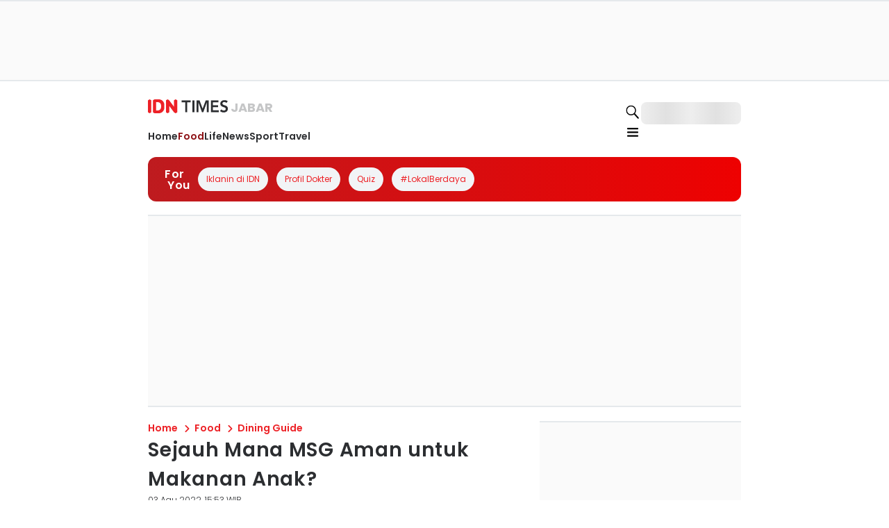

--- FILE ---
content_type: application/javascript; charset=UTF-8
request_url: https://jabar.idntimes.com/_next/static/chunks/app/global-error-5a3148fe238bc34b.js
body_size: 753
content:
try{!function(){var e="undefined"!=typeof window?window:"undefined"!=typeof global?global:"undefined"!=typeof globalThis?globalThis:"undefined"!=typeof self?self:{},n=(new e.Error).stack;n&&(e._sentryDebugIds=e._sentryDebugIds||{},e._sentryDebugIds[n]="6b87b148-04e5-4b0e-85d8-9a79b475b3ea",e._sentryDebugIdIdentifier="sentry-dbid-6b87b148-04e5-4b0e-85d8-9a79b475b3ea")}()}catch(e){}(self.webpackChunk_N_E=self.webpackChunk_N_E||[]).push([[6470],{95525:function(e,n,t){Promise.resolve().then(t.bind(t,88460))},88460:function(e,n,t){"use strict";t.r(n),t.d(n,{default:function(){return u}});var d=t(69916),s=t(58825),b=t(71938),r=t(38585);function u(e){let{error:n,reset:t}=e;return(0,b.useEffect)(()=>{s.Tb(n)},[n]),(0,d.jsx)("html",{children:(0,d.jsx)("body",{children:(0,d.jsx)(r.Z,{})})})}}},function(e){e.O(0,[2047,8585,3611,4649,5673,1744],function(){return e(e.s=95525)}),_N_E=e.O()}]);

--- FILE ---
content_type: application/javascript; charset=UTF-8
request_url: https://jabar.idntimes.com/_next/static/chunks/webpack-81933b8fadffeb32.js
body_size: 2113
content:
try{!function(){var e="undefined"!=typeof window?window:"undefined"!=typeof global?global:"undefined"!=typeof globalThis?globalThis:"undefined"!=typeof self?self:{},t=(new e.Error).stack;t&&(e._sentryDebugIds=e._sentryDebugIds||{},e._sentryDebugIds[t]="ab1830da-6cfb-4eca-a337-aa3b1715e2b1",e._sentryDebugIdIdentifier="sentry-dbid-ab1830da-6cfb-4eca-a337-aa3b1715e2b1")}()}catch(e){}!function(){"use strict";var e,t,n,r,o,u,i,c,a,f={},d={};function l(e){var t=d[e];if(void 0!==t)return t.exports;var n=d[e]={id:e,loaded:!1,exports:{}},r=!0;try{f[e].call(n.exports,n,n.exports,l),r=!1}finally{r&&delete d[e]}return n.loaded=!0,n.exports}l.m=f,e=[],l.O=function(t,n,r,o){if(n){o=o||0;for(var u=e.length;u>0&&e[u-1][2]>o;u--)e[u]=e[u-1];e[u]=[n,r,o];return}for(var i=1/0,u=0;u<e.length;u++){for(var n=e[u][0],r=e[u][1],o=e[u][2],c=!0,a=0;a<n.length;a++)i>=o&&Object.keys(l.O).every(function(e){return l.O[e](n[a])})?n.splice(a--,1):(c=!1,o<i&&(i=o));if(c){e.splice(u--,1);var f=r();void 0!==f&&(t=f)}}return t},l.n=function(e){var t=e&&e.__esModule?function(){return e.default}:function(){return e};return l.d(t,{a:t}),t},n=Object.getPrototypeOf?function(e){return Object.getPrototypeOf(e)}:function(e){return e.__proto__},l.t=function(e,r){if(1&r&&(e=this(e)),8&r||"object"==typeof e&&e&&(4&r&&e.__esModule||16&r&&"function"==typeof e.then))return e;var o=Object.create(null);l.r(o);var u={};t=t||[null,n({}),n([]),n(n)];for(var i=2&r&&e;"object"==typeof i&&!~t.indexOf(i);i=n(i))Object.getOwnPropertyNames(i).forEach(function(t){u[t]=function(){return e[t]}});return u.default=function(){return e},l.d(o,u),o},l.d=function(e,t){for(var n in t)l.o(t,n)&&!l.o(e,n)&&Object.defineProperty(e,n,{enumerable:!0,get:t[n]})},l.f={},l.e=function(e){return Promise.all(Object.keys(l.f).reduce(function(t,n){return l.f[n](e,t),t},[]))},l.u=function(e){return"static/chunks/"+(({259:"698851ac",4205:"a4843f3c",5308:"c667698b",5557:"a8283792",6613:"5247d34c",9117:"9203674f"})[e]||e)+"."+({259:"f8a179c15b0e5f00",1720:"3ff83bf8632fa292",2052:"670db3f1318c0a3d",2470:"bfaaa246c9f186e3",4073:"eb163e8e805ba62e",4205:"dfc6bf2612cc812d",5308:"e3c30c3f3b4cd664",5435:"8cd3b920c7eaecc9",5557:"3eae8705ef68dde8",5958:"b233a2db3fd8cb09",6613:"f88a96eb19d319f9",9117:"c07f019683fcacee"})[e]+".js"},l.miniCssF=function(e){},l.g=function(){if("object"==typeof globalThis)return globalThis;try{return this||Function("return this")()}catch(e){if("object"==typeof window)return window}}(),l.o=function(e,t){return Object.prototype.hasOwnProperty.call(e,t)},r={},o="_N_E:",l.l=function(e,t,n,u){if(r[e]){r[e].push(t);return}if(void 0!==n)for(var i,c,a=document.getElementsByTagName("script"),f=0;f<a.length;f++){var d=a[f];if(d.getAttribute("src")==e||d.getAttribute("data-webpack")==o+n){i=d;break}}i||(c=!0,(i=document.createElement("script")).charset="utf-8",i.timeout=120,l.nc&&i.setAttribute("nonce",l.nc),i.setAttribute("data-webpack",o+n),i.src=l.tu(e)),r[e]=[t];var s=function(t,n){i.onerror=i.onload=null,clearTimeout(b);var o=r[e];if(delete r[e],i.parentNode&&i.parentNode.removeChild(i),o&&o.forEach(function(e){return e(n)}),t)return t(n)},b=setTimeout(s.bind(null,void 0,{type:"timeout",target:i}),12e4);i.onerror=s.bind(null,i.onerror),i.onload=s.bind(null,i.onload),c&&document.head.appendChild(i)},l.r=function(e){"undefined"!=typeof Symbol&&Symbol.toStringTag&&Object.defineProperty(e,Symbol.toStringTag,{value:"Module"}),Object.defineProperty(e,"__esModule",{value:!0})},l.nmd=function(e){return e.paths=[],e.children||(e.children=[]),e},l.tt=function(){return void 0===u&&(u={createScriptURL:function(e){return e}},"undefined"!=typeof trustedTypes&&trustedTypes.createPolicy&&(u=trustedTypes.createPolicy("nextjs#bundler",u))),u},l.tu=function(e){return l.tt().createScriptURL(e)},l.p="/_next/",i={2272:0,4321:0},l.f.j=function(e,t){var n=l.o(i,e)?i[e]:void 0;if(0!==n){if(n)t.push(n[2]);else if(/^(2272|4321)$/.test(e))i[e]=0;else{var r=new Promise(function(t,r){n=i[e]=[t,r]});t.push(n[2]=r);var o=l.p+l.u(e),u=Error();l.l(o,function(t){if(l.o(i,e)&&(0!==(n=i[e])&&(i[e]=void 0),n)){var r=t&&("load"===t.type?"missing":t.type),o=t&&t.target&&t.target.src;u.message="Loading chunk "+e+" failed.\n("+r+": "+o+")",u.name="ChunkLoadError",u.type=r,u.request=o,n[1](u)}},"chunk-"+e,e)}}},l.O.j=function(e){return 0===i[e]},c=function(e,t){var n,r,o=t[0],u=t[1],c=t[2],a=0;if(o.some(function(e){return 0!==i[e]})){for(n in u)l.o(u,n)&&(l.m[n]=u[n]);if(c)var f=c(l)}for(e&&e(t);a<o.length;a++)r=o[a],l.o(i,r)&&i[r]&&i[r][0](),i[r]=0;return l.O(f)},(a=self.webpackChunk_N_E=self.webpackChunk_N_E||[]).forEach(c.bind(null,0)),a.push=c.bind(null,a.push.bind(a)),l.nc=void 0}();

--- FILE ---
content_type: image/svg+xml
request_url: https://image.idntimes.com/post/logos/logo_idn_foundation.svg
body_size: 863
content:
<svg xmlns="http://www.w3.org/2000/svg" width="88" height="9" fill="none" viewBox="0 0 88 9"><path fill="#EC2027" d="M1.993.784A.17.17 0 0 0 1.91.635L1.079.132a.16.16 0 0 0-.165 0L.082.636A.17.17 0 0 0 0 .784v7.412c0 .061.031.118.082.149l.831.504a.16.16 0 0 0 .165 0l.832-.504a.17.17 0 0 0 .082-.15V.785M17.722.708l-.831-.504a.16.16 0 0 0-.165 0l-.832.504a.17.17 0 0 0-.082.149V4.75L12.951.833l-.058-.08s-.01-.017-.05-.044V.708h-.002l-.029-.019-.004-.001-.798-.484a.16.16 0 0 0-.165 0l-.831.504a.17.17 0 0 0-.082.149V8.12c0 .061.03.118.082.149l.831.503a.16.16 0 0 0 .165 0l.832-.503a.17.17 0 0 0 .082-.15V4.23l2.934 4.016.005-.002q.014.014.03.026l.832.503a.16.16 0 0 0 .165 0l.832-.503a.17.17 0 0 0 .082-.15V.858a.17.17 0 0 0-.082-.15M7.945 5.107c0 1.07-.83 1.937-1.853 1.937H4.978V1.932h1.114c1.023 0 1.853.868 1.853 1.938zM6.643.18H3.982a.16.16 0 0 0-.083.023l-.831.504a.17.17 0 0 0-.083.149V8.12c0 .061.032.118.083.149l.83.503a.16.16 0 0 0 .094.023h2.65c1.82 0 3.294-1.542 3.294-3.444V3.625C9.936 1.723 8.461.18 6.643.18"/><path fill="#231F20" d="M21.768 8.196V.786h4.676v1.06h-3.379V3.95h3.148v1.062h-3.148v3.185zM28.654 4.485q0 1.251.512 1.956.513.704 1.529.704c.677 0 1.163-.235 1.518-.704q.533-.705.533-1.956c0-.834-.176-1.493-.528-1.955q-.528-.693-1.523-.694c-.664 0-1.186.232-1.529.694q-.512.693-.512 1.955m-1.358 0q0-1.166.407-2.018a3.05 3.05 0 0 1 1.172-1.32q.764-.467 1.82-.467c.703 0 1.3.156 1.809.468q.764.468 1.181 1.319t.418 2.008c0 .77-.14 1.452-.418 2.023a3.14 3.14 0 0 1-1.181 1.33q-.765.473-1.81.473c-.697 0-1.308-.158-1.814-.473a3.1 3.1 0 0 1-1.172-1.33q-.412-.857-.412-2.013M38.38 8.301q-1.52 0-2.257-.793-.74-.794-.74-2.35V.785h1.297v4.363q0 .988.407 1.492.408.505 1.292.505c.59 0 .987-.169 1.272-.505q.427-.504.427-1.492V.785h1.277v4.373q0 1.556-.749 2.35-.749.793-2.227.793M42.888 8.196V.786h.975l4.113 5.56h-.262V.786h1.206v7.41h-.974l-4.103-5.561h.252v5.561zM51.787 7.072h1.197q1.286 0 1.91-.642.624-.641.624-1.945c0-.868-.209-1.525-.624-1.95q-.624-.635-1.91-.636h-1.197zM50.49 8.196V.786h2.574q1.216 0 2.056.435.84.437 1.272 1.261.432.825.432 2.003c0 .785-.144 1.444-.432 1.998a2.95 2.95 0 0 1-1.272 1.272q-.84.441-2.056.441zM60.706 2.236l-1.418 3.511-.261-.326h3.378l-.211.326-1.448-3.511zm-3.74 5.96 3.207-7.41h1.086l3.247 7.41H63.19l-.864-2.081.522.368h-4.253l.544-.368-.865 2.081zM65.984 8.196V1.9H63.64V.785h5.982V1.9h-2.342v6.297zM71.936.785h-1.297v7.411h1.297zM74.633 4.485q0 1.251.513 1.956.511.704 1.528.704c.677 0 1.163-.235 1.518-.704q.533-.705.533-1.956c0-.834-.176-1.493-.528-1.955q-.528-.693-1.523-.694c-.664 0-1.186.232-1.528.694q-.513.693-.513 1.955m-1.357 0q0-1.166.407-2.018a3.05 3.05 0 0 1 1.17-1.32q.765-.467 1.82-.467c.704 0 1.3.156 1.81.468q.765.468 1.181 1.319t.417 2.008c0 .77-.139 1.452-.417 2.023a3.14 3.14 0 0 1-1.18 1.33q-.766.473-1.81.473c-.697 0-1.31-.158-1.815-.473a3.1 3.1 0 0 1-1.172-1.33q-.412-.857-.412-2.013M81.396 8.196V.786h.975l4.113 5.56h-.262V.786h1.207v7.41h-.975L82.35 2.635h.252v5.561z"/></svg>

--- FILE ---
content_type: application/javascript; charset=UTF-8
request_url: https://jabar.idntimes.com/_next/static/chunks/4983-1aea42aa29647244.js
body_size: 4270
content:
try{!function(){var e="undefined"!=typeof window?window:"undefined"!=typeof global?global:"undefined"!=typeof globalThis?globalThis:"undefined"!=typeof self?self:{},r=(new e.Error).stack;r&&(e._sentryDebugIds=e._sentryDebugIds||{},e._sentryDebugIds[r]="543a9184-3ccc-4707-b110-7f47642ec5b7",e._sentryDebugIdIdentifier="sentry-dbid-543a9184-3ccc-4707-b110-7f47642ec5b7")}()}catch(e){}"use strict";(self.webpackChunk_N_E=self.webpackChunk_N_E||[]).push([[4983],{9767:function(e,r,n){n.d(r,{k:function(){return s}});var t=n(24409),o=n(69916),m=n(69738),l=n(99251);function i(){let e=(0,t._)(["\n  display: flex;\n  position: ",";\n  background-color: ",";\n\n  width: ",";\n  height: ",";\n  min-width: ",";\n  max-width: ",";\n  min-height: ",";\n  max-height: ",";\n\n  padding: ",";\n  padding-left: ",";\n  padding-right: ",";\n  padding-top: ",";\n  padding-bottom: ",";\n\n  margin: ",";\n  margin-left: ",";\n  margin-right: ",";\n  margin-top: ",";\n  margin-bottom: ",";\n\n  border: ",";\n  border-top: ",";\n  border-bottom: ",";\n  border-left: ",";\n  border-right: ",";\n  border-color: ",";\n\n  border-radius: ",";\n  text-align: ",";\n  overflow: ",";\n  top: ",";\n  bottom: ",";\n  left: ",";\n  right: ",";\n  z-index: ",";\n\n  justify-content: ",";\n  gap: ",";\n  align-items: ",";\n  flex-wrap: ",";\n  flex-direction: ",";\n  box-sizing: ",";\n"]);return i=function(){return e},e}let u=m.Z.div(i(),e=>{let{position:r}=e;return r||"relative"},e=>{let{backgroundColor:r}=e;return l.O9[null!=r?r:"default"]},e=>{let{width:r}=e;return l.Q0[r||"auto"]},e=>{let{height:r}=e;return l.Db[r||"auto"]},e=>{let{minWidth:r}=e;return r&&l.Q0[r]},e=>{let{maxWidth:r}=e;return r&&l.Q0[r]},e=>{let{minHeight:r}=e;return r&&l.Db[r]},e=>{let{maxHeight:r}=e;return r&&l.Db[r]},e=>{let{padding:r}=e;return l.RZ[r||"none"]},e=>{let{paddingX:r,paddingLeft:n}=e;return(0,l.dx)(r,n)},e=>{let{paddingX:r,paddingRight:n}=e;return(0,l.dx)(r,n)},e=>{let{paddingY:r,paddingTop:n}=e;return(0,l.vB)(r,n)},e=>{let{paddingY:r,paddingBottom:n}=e;return(0,l.vB)(r,n)},e=>{let{margin:r}=e;return l.RZ[r||"none"]},e=>{let{marginX:r,marginLeft:n}=e;return(0,l.dx)(r,n)},e=>{let{marginX:r,marginRight:n}=e;return(0,l.dx)(r,n)},e=>{let{marginY:r,marginTop:n}=e;return(0,l.vB)(r,n)},e=>{let{marginY:r,marginBottom:n}=e;return(0,l.vB)(r,n)},e=>{let{border:r,borderStyle:n}=e;return(0,l.dR)(r,n)},e=>{let{borderTop:r,borderStyle:n}=e;return(0,l.dR)(r,n)},e=>{let{borderBottom:r,borderStyle:n}=e;return(0,l.dR)(r,n)},e=>{let{borderLeft:r,borderStyle:n}=e;return(0,l.dR)(r,n)},e=>{let{borderRight:r,borderStyle:n}=e;return(0,l.dR)(r,n)},e=>{let{borderColor:r}=e;return r&&l.O9[r]},e=>{let{borderRadius:r}=e;return l.iV[null!=r?r:"none"]},e=>{let{textAlign:r}=e;return r||"left"},e=>{let{overflow:r}=e;return r&&r},e=>{let{top:r}=e;return r&&l.RZ[r]},e=>{let{bottom:r}=e;return r&&l.RZ[r]},e=>{let{left:r}=e;return r&&l.RZ[r]},e=>{let{right:r}=e;return r&&l.RZ[r]},e=>{let{zIndex:r}=e;return r||""},e=>{let{justifyContent:r}=e;return r||"start"},e=>{let{gap:r}=e;return l.RZ[r||"none"]},e=>{let{alignItems:r}=e;return r||"start"},e=>{let{wrap:r}=e;return r||"nowrap"},e=>{let{direction:r}=e;return r||"row"},e=>{let{boxSizing:r}=e;return r||""}),s=e=>(0,o.jsx)(u,{id:e.id,"data-cy":e.dataCy,"data-testid":e.dataTestId,...e,children:e.children})},99251:function(e,r,n){n.d(r,{iV:function(){return t},CT:function(){return m},O9:function(){return i},CH:function(){return u},vC:function(){return s},dR:function(){return l},dx:function(){return f},vB:function(){return p},Db:function(){return a},le:function(){return c},tO:function(){return d},RZ:function(){return v},Q0:function(){return h}});let t={none:"",sm:"0.125rem",base:"0.25rem",md:"0.375rem",lg:"0.5rem",xl:"0.75rem","2xl":"1rem","2.5xl":"1.25rem","3xl":"1.5rem",full:"9999px",smTop:"0.125rem 0.125rem 0rem 0rem",baseTop:"0.25rem 0.25rem 0rem 0rem",mdTop:"0.375rem 0.375rem 0rem 0rem",lgTop:"0.5rem 0.5rem 0rem 0rem",xlTop:"0.75rem 0.75rem 0rem 0rem",smBottom:"0rem 0rem 0.125rem 0.125rem",baseBottom:"0rem 0rem 0.25rem 0.25rem ",mdBottom:"0rem 0rem 0.375rem 0.375rem",lgBottom:"0rem 0rem 0.5rem 0.5rem",xlBottom:"0.75rem 0.75rem 0rem 0rem"},o={dotted:"dotted",dashed:"dashed",solid:"solid",double:"double",groove:"groove",ridge:"ridge",inset:"inset",outset:"outset",none:"none",hidden:"hidden"},m={none:"0",1:"1px",2:"2px",4:"4px",8:"8px"},l=(e,r)=>e&&"none"!==e&&"".concat(m[e]," ").concat(o[r||"solid"]),i={black:"#000",blue100:"#D0E4FB",blue200:"#008AAF",blue300:"#278CCC",blue400:"#4893EF",blue500:"#1B78EB",blue600:"#1760BC",blue700:"#0C468D",cgRed:"#DD3C36",cinnabar:"#E43C3C",default:"transparent",deepCarminePink:"#FF2830",electricRed:"#EE0101",flashWhite:"#F2F4F6",green0:"#E9FAF0",green10:"#CEE8D9",green20:"#6DB98D",green30:"#3DA267",green40:"#008F67",green50:"#0C7D3B",green60:"#0A8B41",green70:"#08612E",greyscale0:"#FFFFFF",greyscale10:"#FAFAFA",greyscale20:"#F2F4F6",greyscale30:"#E5E9EC",greyscale40:"#C5C6C7",greyscale50:"#797D7F",greyscale60:"#484C4E",greyscale70:"#2C2E31",greyscale80:"#C6C7C7",greyscale90:"#2D3438",jasper:"#DA3E38",kobi:"#E797C2",lavenderPurple:"#9A81BC",metallicBlue:"#3A627B",middlePurple:"#E07DB3",outerSpace:"#454545",pink0:"#FBE4EC",pink10:"#F7D1DF",pink20:"#E676A2",pink30:"#E2598F",pink40:"#D72772",pink50:"#DB2283",pink60:"#D61964",pink70:"#AB1550",pinkFuchsia:"#E30069",purple10:"#EBE6F2",purple20:"#C2B3D7",purple30:"#AD9AC9",purple40:"#9981BC",purple50:"#7A6796",purple60:"#842571",red10:"#FBD2D4",red20:"#F47A7D",red30:"#F14E52",red40:"#ED2227",red50:"#DD3C36",red60:"#DA3E38",red70:"#BE1B1F",red80:"#8E1317",redPigment:"#EC1F23",royalRed:"#D00C60",smitten:"#C54387",white:"#FFFFFF",yellow:"#F6D100",yellow40:"#F6B741",blanchedAlmond:"#FDEDCF",antiFlashWhite:"#F2F3F4"},u={xxs:"0.625rem",xs:"0.75rem",sm:"0.875rem",md:"1rem",lg:"1.125rem",xl:"1.25rem","2xl":"1.5rem","3xl":"1.75rem","4xl":"2rem","5xl":"2.25rem","6xl":"2.5rem","7xl":"2.75rem","8xl":"3rem"},s={hairline:100,thin:200,light:300,normal:400,medium:500,semibold:600,bold:700,extrabold:800,black:900},d={normal:"normal",none:1,shorter:1.25,short:1.375,base:1.5,tall:1.625,taller:"2"},c={tighter:"-0.05em",tight:"-0.025em",normal:"0",wide:"0.025em",wider:"0.05em",widest:"0.1em"},a={0:"0",auto:"auto",full:"100%",screen:"100vh","1/2-screen":"50vh","1/3-screen":"33.333333vh","2/3-screen":"66.666667vh","1/4-screen":"25vh","2/4-screen":"50vh","3/4-screen":"75vh","1/5-screen":"20vh","2/5-screen":"40vh","3/5-screen":"60vh","4/5-screen":"80vh","1/6-screen":"16.666667vh","2/6-screen":"33.333333vh","3/6-screen":"50vh","4/6-screen":"66.666667vh","5/6-screen":"83.333333vh","1/12-screen":"8.333333vh","2/12-screen":"16.666667vh","3/12-screen":"25vh","4/12-screen":"33.333333vh","5/12-screen":"41.666667vh","6/12-screen":"50vh","7/12-screen":"58.333333vh","8/12-screen":"66.666667vh","9/12-screen":"75vh","10/12-screen":"83.333333vh","11/12-screen":"91.666667vh",min:"min-content",max:"max-content",fit:"fit-content","0.5":"0.125rem",1:"0.25rem","1.5":"0.375rem",2:"0.5rem","2.5":"0.625rem",3:"0.75rem","3.5":"0.875rem",4:"1rem",5:"1.25rem",6:"1.5rem",7:"1.75rem",8:"2rem",9:"2.25rem",10:"2.5rem",11:"2.75rem",12:"3rem",14:"3.5rem",16:"4rem",20:"5rem",24:"6rem",28:"7rem",32:"8rem",36:"9rem",40:"10rem",44:"11rem",48:"12rem",52:"13rem",56:"14rem",60:"15rem",64:"16rem",72:"18rem",80:"20rem",96:"24rem","1/2":"50%","1/3":"33.333333%","2/3":"66.666667%","1/4":"25%","2/4":"50%","3/4":"75%","1/5":"20%","2/5":"40%","3/5":"60%","4/5":"80%","1/6":"16.666667%","2/6":"33.333333%","3/6":"50%","4/6":"66.666667%","5/6":"83.333333%"},v={"-20":"-5rem","-16":"-4rem","-14":"-3.5rem","-12":"-3rem","-10":"-2.5rem","-8":"-2rem","-6":"-1.5rem","-5":"-1.25rem","-4":"-1rem","-3.5":"-0.875rem","-3":"-0.75rem","-2.5":"-0.625rem","-2":"-0.5rem","-1.5":"-0.375rem","-1":"-0.25rem","-0.5":"-0.125rem",none:"",auto:"auto",0:"0","0.5":"0.125rem",1:"0.25rem","1.5":"0.375rem",2:"0.5rem","2.5":"0.625rem",3:"0.75rem","3.5":"0.875rem",4:"1rem",5:"1.25rem",6:"1.5rem",7:"1.75rem",8:"2rem",9:"2.25rem",10:"2.5rem",12:"3rem",14:"3.5rem",16:"4rem",20:"5rem",24:"6rem",28:"7rem",32:"8rem",36:"9rem",40:"10rem",44:"11rem",48:"12rem",52:"13rem",56:"14rem",60:"15rem",64:"16rem",72:"18rem",80:"20rem",96:"24rem"},f=(e,r)=>{let n=e&&v[e],t=r&&v[r];return n||t},p=(e,r)=>{let n=e&&v[e],t=r&&v[r];return n||t},h={0:"0",auto:"auto","1/2":"50%","1/3":"33.333333%","2/3":"66.666667%","1/4":"25%","2/4":"50%","3/4":"75%","1/5":"20%","2/5":"40%","3/5":"60%","4/5":"80%","1/6":"16.666667%","2/6":"33.333333%","3/6":"50%","4/6":"66.666667%","5/6":"83.333333%","1/12":"8.333333%","2/12":"16.666667%","3/12":"25%","4/12":"33.333333%","5/12":"41.666667%","6/12":"50%","7/12":"58.333333%","8/12":"66.666667%","9/12":"75%","10/12":"83.333333%","11/12":"91.666667%",full:"100%",screen:"100vw","1/2-screen":"50vw","1/3-screen":"33.333333vw","2/3-screen":"66.666667vw","1/4-screen":"25vw","2/4-screen":"50vw","3/4-screen":"75vw","1/5-screen":"20vw","2/5-screen":"40vw","3/5-screen":"60vw","4/5-screen":"80vw","1/6-screen":"16.666667vw","2/6-screen":"33.333333vw","3/6-screen":"50vw","4/6-screen":"66.666667vw","5/6-screen":"83.333333vw","1/12-screen":"8.333333vw","2/12-screen":"16.666667vw","3/12-screen":"25vw","4/12-screen":"33.333333vw","5/12-screen":"41.666667vw","6/12-screen":"50vw","7/12-screen":"58.333333vw","8/12-screen":"66.666667vw","9/12-screen":"75vw","10/12-screen":"83.333333vw","11/12-screen":"91.666667vw",min:"min-content",max:"max-content",fit:"fit-content",fill:"-webkit-fill-available","0.3":"0.063rem","0.5":"0.125rem",1:"0.25rem","1.5":"0.375rem",2:"0.5rem","2.5":"0.625rem",3:"0.75rem","3.5":"0.875rem",4:"1rem",5:"1.25rem",6:"1.5rem",7:"1.75rem",8:"2rem",9:"2.25rem",10:"2.5rem",11:"2.75rem",12:"3rem",14:"3.5rem",16:"4rem",20:"5rem",24:"6rem",28:"7rem",32:"8rem",33:"8.75rem",36:"9rem",40:"10rem",44:"11rem",48:"12rem",52:"13rem",56:"14rem",60:"15rem",64:"16rem",72:"18rem",80:"20rem",96:"24rem"}},50736:function(e,r,n){n.d(r,{V:function(){return m}});var t=n(26484),o=n(71938);let m=()=>(0,o.useContext)(t.N)},21628:function(e,r,n){n.d(r,{F:function(){return l}});var t=n(71938),o=n(45138);let m=()=>{let e=window.innerWidth<768;return{isMobile:e,isDesktop:!e}},l=()=>{let e=(0,t.useContext)(o.T);(0,t.useEffect)(()=>{let r=()=>{n(m)};return e||r(),window.addEventListener("resize",r),()=>{window.removeEventListener("resize",r)}},[e]);let[r,n]=(0,t.useState)(e);return r}},26484:function(e,r,n){n.d(r,{N:function(){return m},a:function(){return l}});var t=n(69916),o=n(71938);let m=(0,o.createContext)({assets:{errorImage:""},source:"Web",focusMode:!1,setToken:()=>null,setFocusMode:()=>null}),l=e=>{let{state:r,children:n}=e,[l,i]=(0,o.useState)(r.token),[u,s]=(0,o.useState)(!1);return(0,t.jsx)(m.Provider,{value:{...r,token:l,setToken:i,focusMode:u,setFocusMode:s},children:n})}},45138:function(e,r,n){n.d(r,{T:function(){return o},Y:function(){return m}});var t=n(69916);let o=(0,n(71938).createContext)({isMobile:!1,isDesktop:!1}),m=e=>{let{device:r,children:n}=e;return(0,t.jsx)(o.Provider,{value:r,children:n})}},46373:function(e,r,n){n.d(r,{F:function(){return i},s:function(){return l}});var t=n(69916),o=n(71938);let m=(0,o.createContext)(void 0),l=()=>(0,o.useContext)(m)||{isAdLoaded:!0,isDisableAds:!1,publisher:"IDN Times",setIsAdLoaded:()=>{}},i=e=>{let{children:r,publisher:n,isDisableAds:l}=e,[i,u]=(0,o.useState)(!1);return(0,t.jsx)(m.Provider,{value:{isAdLoaded:i,setIsAdLoaded:u,publisher:n,isDisableAds:l},children:r})}},84138:function(e,r,n){n.d(r,{$4:function(){return m},H8:function(){return l}});var t=n(8480),o=n.n(t);let m=(e,r)=>o().unix(e).format(r),l=()=>o()().year()},54204:function(e,r,n){var t=n(58825);let o=n(9830).Z.create({headers:{Accept:"application/json","Content-Type":"application/json","X-Requested-With":"XMLHttpRequest","Access-Control-Allow-Origin":"*"}});o.interceptors.request.use(e=>{var r;let n="9db70fed-bb9c-4ef0-a001-ae7f172b73bd";return n&&(e.headers["x-api-key"]=n),(null===(r=e.url)||void 0===r?void 0:r.includes("/api/remote-config"))&&(e.headers["x-firebase-key"]="AIzaSyDXwNXU2rwhGcaugno28JwwUR90sKomyZU"),e});let m=e=>{if(!e)return e;let r=["password","token","secret","apiKey","api_key","authorization","auth"];if("string"==typeof e)try{e=JSON.parse(e)}catch(e){return"[Request Body]"}if("object"==typeof e&&null!==e){let n={...e};for(let e in n)r.some(r=>{var n;return null===(n=e.toLowerCase())||void 0===n?void 0:n.includes(r)})?n[e]="[REDACTED]":"object"==typeof n[e]&&(n[e]=m(n[e]));return n}return e};o.interceptors.response.use(e=>e,e=>{var r,n,o,l,i,u,s,d,c,a;if(e.response){let u=m(null===(r=e.config)||void 0===r?void 0:r.data);t.Tb(e,{tags:{api_type:"api-next-server",status_code:e.response.status,endpoint:(null===(n=e.config)||void 0===n?void 0:n.url)||"unknown",method:(null===(o=e.config)||void 0===o?void 0:o.method)||"unknown"},contexts:{api:{url:null===(l=e.config)||void 0===l?void 0:l.url,method:null===(i=e.config)||void 0===i?void 0:i.method,status:e.response.status,statusText:e.response.statusText,requestData:u,responseData:e.response.data}}})}else if(e.request){let r=m(null===(u=e.config)||void 0===u?void 0:u.data);t.Tb(e,{tags:{api_type:"api-next-server",error_type:"no_response",endpoint:(null===(s=e.config)||void 0===s?void 0:s.url)||"unknown",method:(null===(d=e.config)||void 0===d?void 0:d.method)||"unknown"},contexts:{api:{url:null===(c=e.config)||void 0===c?void 0:c.url,method:null===(a=e.config)||void 0===a?void 0:a.method,requestData:r}}})}return Promise.reject(e)}),r.Z=o}}]);

--- FILE ---
content_type: image/svg+xml
request_url: https://image.idntimes.com/post/logos/logo_boss_creator.svg
body_size: 558
content:
<svg xmlns="http://www.w3.org/2000/svg" width="54" height="42" fill="none" viewBox="0 0 54 42"><path fill="#333" d="M35.514 3.56c.4.6 1.1.8 1.1-.6 0-4.5-9.1-4.9-4 6.5 1.6 3.7 0 5.7-2.1 5.7-2.1.1-1.7-2.8-1.7-2.8-1.3-1.3-1.4 6.7.8 9.5 4 4.8 16.2-4 5.6-13.1-5.2-4.5-1.7-8.4.3-5.2M49.514 3.56c.4.6 1.1.8 1.1-.6 0-4.5-9.1-4.9-4 6.5 1.6 3.7 0 5.7-2.1 5.7s-1.7-2.8-1.7-2.8c-1.3-1.3-1.4 6.7.8 9.5 4 4.8 16.2-4 5.6-13.1-5.2-4.5-1.7-8.4.3-5.2M8.315 9.76c-1.5-1.5-1.9-2.1-.5-3.9s1.1-5.8-2.9-5.8c-4.9 0-7.7 23.2-.3 23.2 5.1-.1 10.7-6.5 3.7-13.5m-4.8-6.8s.9-1.6 1.6 0c.5 1.1.6 1.7 0 2.2s-3.2.6-1.6-2.2m1.6 11.8c-2.1 1.4-2.3-1.3-2.1-3s.3-2.7 1.4-1.8c1.2.8 2.8 3.5.7 4.8M21.814 2.76c-5-9.6-10.1 8.2-7 17.4 2.1 6.4 10.6 1.9 10.6-3.9.1-2.8-1.9-10.3-3.6-13.5m1 11.8c-.4 1.6-2.5 0-3.6-4.5s-.7-5.9-.3-6.9c1.6-3.8 5.1 6.5 3.9 11.4M42.715 29.36c-3-5.8-6 4.9-4.2 10.4 1.3 3.8 6.3 1.1 6.3-2.3.1-1.7-1.1-6.2-2.1-8.1m.6 7.1c-.2.9-1.5 0-2.1-2.7s-.4-3.5-.2-4.1c.9-2.3 3 3.8 2.3 6.8M4.415 30.26s.2 1.2.7.5c.5-.9-2-5-3.7-1.8-.9 1.8-1.3 4-1.4 6.8-.4 9.6 7.6 5.6 6.9 1 0 0-.5-1.6-1.3-.6-1.3 1.8-2.5 2.5-2.9-.3-.3-2.3-.4-3.5-.1-5.2.3-1.6 1.1-1.4 1.8-.4M19.115 27.66c3 .1 1.8 1.1 1.2 1.1-.3 0-1.8-.2-2 .9-.1.6.9.8 1.6.7s1.4.3-.1 1.2-1.9 1.5-1.5 3.5 1.6 1.9 2.6 1.7 1.7-.6 1.7.5-.3 3.5-2.1 4.2-3.9.2-4.4-3.2.2-10.9 3-10.6M32.015 29.56c.9-.1 1.7-.5 1.2 3-.6 3.9-1.2 9 1.2 9.1 2.7 0 2.1-2.5 1.4-5.3-.4-1.6-.6-2.6-.7-3.6s-.1-3.1.8-3.1c1.9 0 2-1.1.6-1.6s-3.9-.3-4.9.1c-1.1.3-1.4 1.6.4 1.4M15.415 40.26c-.4-1.5-3.7-4.6-1.3-7.7 2.3-3.1-.3-5-2.5-4.9-2.4.1-3.2 6.1-3 10.2.2 2.7.2 5.2 1.9 2.6.9-1.3.9-1.4 2.8.4 1.4 1.3 2.5.9 2.1-.6m-3.4-8.1c-1.5.5-1.4-.8-1.1-1.6s.7-1.5 1.4-.8c.8.7 1.3 1.9-.3 2.4M53.415 40.26c-.4-1.5-3.7-4.6-1.3-7.7 2.3-3.1-.3-5-2.5-4.9-2.4.1-3.2 6.1-3 10.2.2 2.7.2 5.2 1.9 2.6.9-1.3.9-1.4 2.8.4 1.4 1.3 2.5.9 2.1-.6m-3.4-8.1c-1.5.5-1.4-.8-1.1-1.6s.7-1.5 1.4-.8c.8.7 1.2 1.9-.3 2.4M28.715 29.16c-.9-2.3-1.7-1.4-2.2 0s-2.6 9.4-2.7 11.4 1.8.1 2.7-.6 1.6-.6 2.2.1 2.1 3.3 2.2 0c0-3.4-1.3-8.6-2.2-10.9m.1 3.8c-.3 1.4-1 1.2-1.4.7-.3-.5-.3-2.5.3-3.2.6-.6 1.4 1.1 1.1 2.5"/></svg>